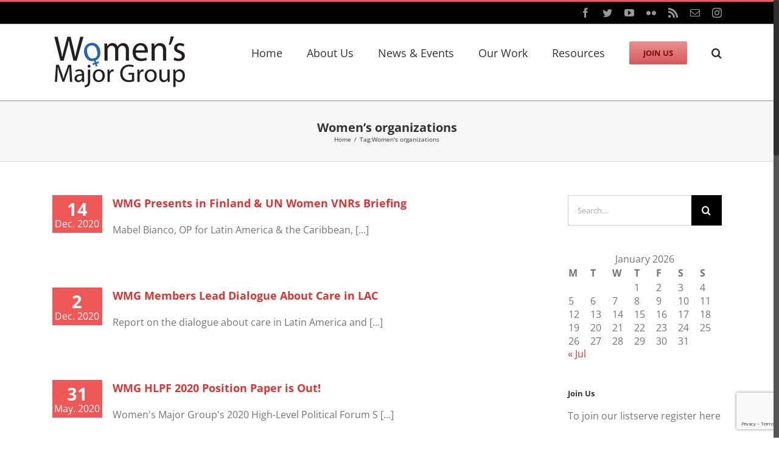

--- FILE ---
content_type: text/html; charset=utf-8
request_url: https://www.google.com/recaptcha/api2/anchor?ar=1&k=6LfGHJIUAAAAAI-9FULcpstxOlAHav11qsIelIFj&co=aHR0cHM6Ly93b21lbnNtYWpvcmdyb3VwLm9yZzo0NDM.&hl=en&v=PoyoqOPhxBO7pBk68S4YbpHZ&size=invisible&anchor-ms=20000&execute-ms=30000&cb=wecu0abj1g38
body_size: 48823
content:
<!DOCTYPE HTML><html dir="ltr" lang="en"><head><meta http-equiv="Content-Type" content="text/html; charset=UTF-8">
<meta http-equiv="X-UA-Compatible" content="IE=edge">
<title>reCAPTCHA</title>
<style type="text/css">
/* cyrillic-ext */
@font-face {
  font-family: 'Roboto';
  font-style: normal;
  font-weight: 400;
  font-stretch: 100%;
  src: url(//fonts.gstatic.com/s/roboto/v48/KFO7CnqEu92Fr1ME7kSn66aGLdTylUAMa3GUBHMdazTgWw.woff2) format('woff2');
  unicode-range: U+0460-052F, U+1C80-1C8A, U+20B4, U+2DE0-2DFF, U+A640-A69F, U+FE2E-FE2F;
}
/* cyrillic */
@font-face {
  font-family: 'Roboto';
  font-style: normal;
  font-weight: 400;
  font-stretch: 100%;
  src: url(//fonts.gstatic.com/s/roboto/v48/KFO7CnqEu92Fr1ME7kSn66aGLdTylUAMa3iUBHMdazTgWw.woff2) format('woff2');
  unicode-range: U+0301, U+0400-045F, U+0490-0491, U+04B0-04B1, U+2116;
}
/* greek-ext */
@font-face {
  font-family: 'Roboto';
  font-style: normal;
  font-weight: 400;
  font-stretch: 100%;
  src: url(//fonts.gstatic.com/s/roboto/v48/KFO7CnqEu92Fr1ME7kSn66aGLdTylUAMa3CUBHMdazTgWw.woff2) format('woff2');
  unicode-range: U+1F00-1FFF;
}
/* greek */
@font-face {
  font-family: 'Roboto';
  font-style: normal;
  font-weight: 400;
  font-stretch: 100%;
  src: url(//fonts.gstatic.com/s/roboto/v48/KFO7CnqEu92Fr1ME7kSn66aGLdTylUAMa3-UBHMdazTgWw.woff2) format('woff2');
  unicode-range: U+0370-0377, U+037A-037F, U+0384-038A, U+038C, U+038E-03A1, U+03A3-03FF;
}
/* math */
@font-face {
  font-family: 'Roboto';
  font-style: normal;
  font-weight: 400;
  font-stretch: 100%;
  src: url(//fonts.gstatic.com/s/roboto/v48/KFO7CnqEu92Fr1ME7kSn66aGLdTylUAMawCUBHMdazTgWw.woff2) format('woff2');
  unicode-range: U+0302-0303, U+0305, U+0307-0308, U+0310, U+0312, U+0315, U+031A, U+0326-0327, U+032C, U+032F-0330, U+0332-0333, U+0338, U+033A, U+0346, U+034D, U+0391-03A1, U+03A3-03A9, U+03B1-03C9, U+03D1, U+03D5-03D6, U+03F0-03F1, U+03F4-03F5, U+2016-2017, U+2034-2038, U+203C, U+2040, U+2043, U+2047, U+2050, U+2057, U+205F, U+2070-2071, U+2074-208E, U+2090-209C, U+20D0-20DC, U+20E1, U+20E5-20EF, U+2100-2112, U+2114-2115, U+2117-2121, U+2123-214F, U+2190, U+2192, U+2194-21AE, U+21B0-21E5, U+21F1-21F2, U+21F4-2211, U+2213-2214, U+2216-22FF, U+2308-230B, U+2310, U+2319, U+231C-2321, U+2336-237A, U+237C, U+2395, U+239B-23B7, U+23D0, U+23DC-23E1, U+2474-2475, U+25AF, U+25B3, U+25B7, U+25BD, U+25C1, U+25CA, U+25CC, U+25FB, U+266D-266F, U+27C0-27FF, U+2900-2AFF, U+2B0E-2B11, U+2B30-2B4C, U+2BFE, U+3030, U+FF5B, U+FF5D, U+1D400-1D7FF, U+1EE00-1EEFF;
}
/* symbols */
@font-face {
  font-family: 'Roboto';
  font-style: normal;
  font-weight: 400;
  font-stretch: 100%;
  src: url(//fonts.gstatic.com/s/roboto/v48/KFO7CnqEu92Fr1ME7kSn66aGLdTylUAMaxKUBHMdazTgWw.woff2) format('woff2');
  unicode-range: U+0001-000C, U+000E-001F, U+007F-009F, U+20DD-20E0, U+20E2-20E4, U+2150-218F, U+2190, U+2192, U+2194-2199, U+21AF, U+21E6-21F0, U+21F3, U+2218-2219, U+2299, U+22C4-22C6, U+2300-243F, U+2440-244A, U+2460-24FF, U+25A0-27BF, U+2800-28FF, U+2921-2922, U+2981, U+29BF, U+29EB, U+2B00-2BFF, U+4DC0-4DFF, U+FFF9-FFFB, U+10140-1018E, U+10190-1019C, U+101A0, U+101D0-101FD, U+102E0-102FB, U+10E60-10E7E, U+1D2C0-1D2D3, U+1D2E0-1D37F, U+1F000-1F0FF, U+1F100-1F1AD, U+1F1E6-1F1FF, U+1F30D-1F30F, U+1F315, U+1F31C, U+1F31E, U+1F320-1F32C, U+1F336, U+1F378, U+1F37D, U+1F382, U+1F393-1F39F, U+1F3A7-1F3A8, U+1F3AC-1F3AF, U+1F3C2, U+1F3C4-1F3C6, U+1F3CA-1F3CE, U+1F3D4-1F3E0, U+1F3ED, U+1F3F1-1F3F3, U+1F3F5-1F3F7, U+1F408, U+1F415, U+1F41F, U+1F426, U+1F43F, U+1F441-1F442, U+1F444, U+1F446-1F449, U+1F44C-1F44E, U+1F453, U+1F46A, U+1F47D, U+1F4A3, U+1F4B0, U+1F4B3, U+1F4B9, U+1F4BB, U+1F4BF, U+1F4C8-1F4CB, U+1F4D6, U+1F4DA, U+1F4DF, U+1F4E3-1F4E6, U+1F4EA-1F4ED, U+1F4F7, U+1F4F9-1F4FB, U+1F4FD-1F4FE, U+1F503, U+1F507-1F50B, U+1F50D, U+1F512-1F513, U+1F53E-1F54A, U+1F54F-1F5FA, U+1F610, U+1F650-1F67F, U+1F687, U+1F68D, U+1F691, U+1F694, U+1F698, U+1F6AD, U+1F6B2, U+1F6B9-1F6BA, U+1F6BC, U+1F6C6-1F6CF, U+1F6D3-1F6D7, U+1F6E0-1F6EA, U+1F6F0-1F6F3, U+1F6F7-1F6FC, U+1F700-1F7FF, U+1F800-1F80B, U+1F810-1F847, U+1F850-1F859, U+1F860-1F887, U+1F890-1F8AD, U+1F8B0-1F8BB, U+1F8C0-1F8C1, U+1F900-1F90B, U+1F93B, U+1F946, U+1F984, U+1F996, U+1F9E9, U+1FA00-1FA6F, U+1FA70-1FA7C, U+1FA80-1FA89, U+1FA8F-1FAC6, U+1FACE-1FADC, U+1FADF-1FAE9, U+1FAF0-1FAF8, U+1FB00-1FBFF;
}
/* vietnamese */
@font-face {
  font-family: 'Roboto';
  font-style: normal;
  font-weight: 400;
  font-stretch: 100%;
  src: url(//fonts.gstatic.com/s/roboto/v48/KFO7CnqEu92Fr1ME7kSn66aGLdTylUAMa3OUBHMdazTgWw.woff2) format('woff2');
  unicode-range: U+0102-0103, U+0110-0111, U+0128-0129, U+0168-0169, U+01A0-01A1, U+01AF-01B0, U+0300-0301, U+0303-0304, U+0308-0309, U+0323, U+0329, U+1EA0-1EF9, U+20AB;
}
/* latin-ext */
@font-face {
  font-family: 'Roboto';
  font-style: normal;
  font-weight: 400;
  font-stretch: 100%;
  src: url(//fonts.gstatic.com/s/roboto/v48/KFO7CnqEu92Fr1ME7kSn66aGLdTylUAMa3KUBHMdazTgWw.woff2) format('woff2');
  unicode-range: U+0100-02BA, U+02BD-02C5, U+02C7-02CC, U+02CE-02D7, U+02DD-02FF, U+0304, U+0308, U+0329, U+1D00-1DBF, U+1E00-1E9F, U+1EF2-1EFF, U+2020, U+20A0-20AB, U+20AD-20C0, U+2113, U+2C60-2C7F, U+A720-A7FF;
}
/* latin */
@font-face {
  font-family: 'Roboto';
  font-style: normal;
  font-weight: 400;
  font-stretch: 100%;
  src: url(//fonts.gstatic.com/s/roboto/v48/KFO7CnqEu92Fr1ME7kSn66aGLdTylUAMa3yUBHMdazQ.woff2) format('woff2');
  unicode-range: U+0000-00FF, U+0131, U+0152-0153, U+02BB-02BC, U+02C6, U+02DA, U+02DC, U+0304, U+0308, U+0329, U+2000-206F, U+20AC, U+2122, U+2191, U+2193, U+2212, U+2215, U+FEFF, U+FFFD;
}
/* cyrillic-ext */
@font-face {
  font-family: 'Roboto';
  font-style: normal;
  font-weight: 500;
  font-stretch: 100%;
  src: url(//fonts.gstatic.com/s/roboto/v48/KFO7CnqEu92Fr1ME7kSn66aGLdTylUAMa3GUBHMdazTgWw.woff2) format('woff2');
  unicode-range: U+0460-052F, U+1C80-1C8A, U+20B4, U+2DE0-2DFF, U+A640-A69F, U+FE2E-FE2F;
}
/* cyrillic */
@font-face {
  font-family: 'Roboto';
  font-style: normal;
  font-weight: 500;
  font-stretch: 100%;
  src: url(//fonts.gstatic.com/s/roboto/v48/KFO7CnqEu92Fr1ME7kSn66aGLdTylUAMa3iUBHMdazTgWw.woff2) format('woff2');
  unicode-range: U+0301, U+0400-045F, U+0490-0491, U+04B0-04B1, U+2116;
}
/* greek-ext */
@font-face {
  font-family: 'Roboto';
  font-style: normal;
  font-weight: 500;
  font-stretch: 100%;
  src: url(//fonts.gstatic.com/s/roboto/v48/KFO7CnqEu92Fr1ME7kSn66aGLdTylUAMa3CUBHMdazTgWw.woff2) format('woff2');
  unicode-range: U+1F00-1FFF;
}
/* greek */
@font-face {
  font-family: 'Roboto';
  font-style: normal;
  font-weight: 500;
  font-stretch: 100%;
  src: url(//fonts.gstatic.com/s/roboto/v48/KFO7CnqEu92Fr1ME7kSn66aGLdTylUAMa3-UBHMdazTgWw.woff2) format('woff2');
  unicode-range: U+0370-0377, U+037A-037F, U+0384-038A, U+038C, U+038E-03A1, U+03A3-03FF;
}
/* math */
@font-face {
  font-family: 'Roboto';
  font-style: normal;
  font-weight: 500;
  font-stretch: 100%;
  src: url(//fonts.gstatic.com/s/roboto/v48/KFO7CnqEu92Fr1ME7kSn66aGLdTylUAMawCUBHMdazTgWw.woff2) format('woff2');
  unicode-range: U+0302-0303, U+0305, U+0307-0308, U+0310, U+0312, U+0315, U+031A, U+0326-0327, U+032C, U+032F-0330, U+0332-0333, U+0338, U+033A, U+0346, U+034D, U+0391-03A1, U+03A3-03A9, U+03B1-03C9, U+03D1, U+03D5-03D6, U+03F0-03F1, U+03F4-03F5, U+2016-2017, U+2034-2038, U+203C, U+2040, U+2043, U+2047, U+2050, U+2057, U+205F, U+2070-2071, U+2074-208E, U+2090-209C, U+20D0-20DC, U+20E1, U+20E5-20EF, U+2100-2112, U+2114-2115, U+2117-2121, U+2123-214F, U+2190, U+2192, U+2194-21AE, U+21B0-21E5, U+21F1-21F2, U+21F4-2211, U+2213-2214, U+2216-22FF, U+2308-230B, U+2310, U+2319, U+231C-2321, U+2336-237A, U+237C, U+2395, U+239B-23B7, U+23D0, U+23DC-23E1, U+2474-2475, U+25AF, U+25B3, U+25B7, U+25BD, U+25C1, U+25CA, U+25CC, U+25FB, U+266D-266F, U+27C0-27FF, U+2900-2AFF, U+2B0E-2B11, U+2B30-2B4C, U+2BFE, U+3030, U+FF5B, U+FF5D, U+1D400-1D7FF, U+1EE00-1EEFF;
}
/* symbols */
@font-face {
  font-family: 'Roboto';
  font-style: normal;
  font-weight: 500;
  font-stretch: 100%;
  src: url(//fonts.gstatic.com/s/roboto/v48/KFO7CnqEu92Fr1ME7kSn66aGLdTylUAMaxKUBHMdazTgWw.woff2) format('woff2');
  unicode-range: U+0001-000C, U+000E-001F, U+007F-009F, U+20DD-20E0, U+20E2-20E4, U+2150-218F, U+2190, U+2192, U+2194-2199, U+21AF, U+21E6-21F0, U+21F3, U+2218-2219, U+2299, U+22C4-22C6, U+2300-243F, U+2440-244A, U+2460-24FF, U+25A0-27BF, U+2800-28FF, U+2921-2922, U+2981, U+29BF, U+29EB, U+2B00-2BFF, U+4DC0-4DFF, U+FFF9-FFFB, U+10140-1018E, U+10190-1019C, U+101A0, U+101D0-101FD, U+102E0-102FB, U+10E60-10E7E, U+1D2C0-1D2D3, U+1D2E0-1D37F, U+1F000-1F0FF, U+1F100-1F1AD, U+1F1E6-1F1FF, U+1F30D-1F30F, U+1F315, U+1F31C, U+1F31E, U+1F320-1F32C, U+1F336, U+1F378, U+1F37D, U+1F382, U+1F393-1F39F, U+1F3A7-1F3A8, U+1F3AC-1F3AF, U+1F3C2, U+1F3C4-1F3C6, U+1F3CA-1F3CE, U+1F3D4-1F3E0, U+1F3ED, U+1F3F1-1F3F3, U+1F3F5-1F3F7, U+1F408, U+1F415, U+1F41F, U+1F426, U+1F43F, U+1F441-1F442, U+1F444, U+1F446-1F449, U+1F44C-1F44E, U+1F453, U+1F46A, U+1F47D, U+1F4A3, U+1F4B0, U+1F4B3, U+1F4B9, U+1F4BB, U+1F4BF, U+1F4C8-1F4CB, U+1F4D6, U+1F4DA, U+1F4DF, U+1F4E3-1F4E6, U+1F4EA-1F4ED, U+1F4F7, U+1F4F9-1F4FB, U+1F4FD-1F4FE, U+1F503, U+1F507-1F50B, U+1F50D, U+1F512-1F513, U+1F53E-1F54A, U+1F54F-1F5FA, U+1F610, U+1F650-1F67F, U+1F687, U+1F68D, U+1F691, U+1F694, U+1F698, U+1F6AD, U+1F6B2, U+1F6B9-1F6BA, U+1F6BC, U+1F6C6-1F6CF, U+1F6D3-1F6D7, U+1F6E0-1F6EA, U+1F6F0-1F6F3, U+1F6F7-1F6FC, U+1F700-1F7FF, U+1F800-1F80B, U+1F810-1F847, U+1F850-1F859, U+1F860-1F887, U+1F890-1F8AD, U+1F8B0-1F8BB, U+1F8C0-1F8C1, U+1F900-1F90B, U+1F93B, U+1F946, U+1F984, U+1F996, U+1F9E9, U+1FA00-1FA6F, U+1FA70-1FA7C, U+1FA80-1FA89, U+1FA8F-1FAC6, U+1FACE-1FADC, U+1FADF-1FAE9, U+1FAF0-1FAF8, U+1FB00-1FBFF;
}
/* vietnamese */
@font-face {
  font-family: 'Roboto';
  font-style: normal;
  font-weight: 500;
  font-stretch: 100%;
  src: url(//fonts.gstatic.com/s/roboto/v48/KFO7CnqEu92Fr1ME7kSn66aGLdTylUAMa3OUBHMdazTgWw.woff2) format('woff2');
  unicode-range: U+0102-0103, U+0110-0111, U+0128-0129, U+0168-0169, U+01A0-01A1, U+01AF-01B0, U+0300-0301, U+0303-0304, U+0308-0309, U+0323, U+0329, U+1EA0-1EF9, U+20AB;
}
/* latin-ext */
@font-face {
  font-family: 'Roboto';
  font-style: normal;
  font-weight: 500;
  font-stretch: 100%;
  src: url(//fonts.gstatic.com/s/roboto/v48/KFO7CnqEu92Fr1ME7kSn66aGLdTylUAMa3KUBHMdazTgWw.woff2) format('woff2');
  unicode-range: U+0100-02BA, U+02BD-02C5, U+02C7-02CC, U+02CE-02D7, U+02DD-02FF, U+0304, U+0308, U+0329, U+1D00-1DBF, U+1E00-1E9F, U+1EF2-1EFF, U+2020, U+20A0-20AB, U+20AD-20C0, U+2113, U+2C60-2C7F, U+A720-A7FF;
}
/* latin */
@font-face {
  font-family: 'Roboto';
  font-style: normal;
  font-weight: 500;
  font-stretch: 100%;
  src: url(//fonts.gstatic.com/s/roboto/v48/KFO7CnqEu92Fr1ME7kSn66aGLdTylUAMa3yUBHMdazQ.woff2) format('woff2');
  unicode-range: U+0000-00FF, U+0131, U+0152-0153, U+02BB-02BC, U+02C6, U+02DA, U+02DC, U+0304, U+0308, U+0329, U+2000-206F, U+20AC, U+2122, U+2191, U+2193, U+2212, U+2215, U+FEFF, U+FFFD;
}
/* cyrillic-ext */
@font-face {
  font-family: 'Roboto';
  font-style: normal;
  font-weight: 900;
  font-stretch: 100%;
  src: url(//fonts.gstatic.com/s/roboto/v48/KFO7CnqEu92Fr1ME7kSn66aGLdTylUAMa3GUBHMdazTgWw.woff2) format('woff2');
  unicode-range: U+0460-052F, U+1C80-1C8A, U+20B4, U+2DE0-2DFF, U+A640-A69F, U+FE2E-FE2F;
}
/* cyrillic */
@font-face {
  font-family: 'Roboto';
  font-style: normal;
  font-weight: 900;
  font-stretch: 100%;
  src: url(//fonts.gstatic.com/s/roboto/v48/KFO7CnqEu92Fr1ME7kSn66aGLdTylUAMa3iUBHMdazTgWw.woff2) format('woff2');
  unicode-range: U+0301, U+0400-045F, U+0490-0491, U+04B0-04B1, U+2116;
}
/* greek-ext */
@font-face {
  font-family: 'Roboto';
  font-style: normal;
  font-weight: 900;
  font-stretch: 100%;
  src: url(//fonts.gstatic.com/s/roboto/v48/KFO7CnqEu92Fr1ME7kSn66aGLdTylUAMa3CUBHMdazTgWw.woff2) format('woff2');
  unicode-range: U+1F00-1FFF;
}
/* greek */
@font-face {
  font-family: 'Roboto';
  font-style: normal;
  font-weight: 900;
  font-stretch: 100%;
  src: url(//fonts.gstatic.com/s/roboto/v48/KFO7CnqEu92Fr1ME7kSn66aGLdTylUAMa3-UBHMdazTgWw.woff2) format('woff2');
  unicode-range: U+0370-0377, U+037A-037F, U+0384-038A, U+038C, U+038E-03A1, U+03A3-03FF;
}
/* math */
@font-face {
  font-family: 'Roboto';
  font-style: normal;
  font-weight: 900;
  font-stretch: 100%;
  src: url(//fonts.gstatic.com/s/roboto/v48/KFO7CnqEu92Fr1ME7kSn66aGLdTylUAMawCUBHMdazTgWw.woff2) format('woff2');
  unicode-range: U+0302-0303, U+0305, U+0307-0308, U+0310, U+0312, U+0315, U+031A, U+0326-0327, U+032C, U+032F-0330, U+0332-0333, U+0338, U+033A, U+0346, U+034D, U+0391-03A1, U+03A3-03A9, U+03B1-03C9, U+03D1, U+03D5-03D6, U+03F0-03F1, U+03F4-03F5, U+2016-2017, U+2034-2038, U+203C, U+2040, U+2043, U+2047, U+2050, U+2057, U+205F, U+2070-2071, U+2074-208E, U+2090-209C, U+20D0-20DC, U+20E1, U+20E5-20EF, U+2100-2112, U+2114-2115, U+2117-2121, U+2123-214F, U+2190, U+2192, U+2194-21AE, U+21B0-21E5, U+21F1-21F2, U+21F4-2211, U+2213-2214, U+2216-22FF, U+2308-230B, U+2310, U+2319, U+231C-2321, U+2336-237A, U+237C, U+2395, U+239B-23B7, U+23D0, U+23DC-23E1, U+2474-2475, U+25AF, U+25B3, U+25B7, U+25BD, U+25C1, U+25CA, U+25CC, U+25FB, U+266D-266F, U+27C0-27FF, U+2900-2AFF, U+2B0E-2B11, U+2B30-2B4C, U+2BFE, U+3030, U+FF5B, U+FF5D, U+1D400-1D7FF, U+1EE00-1EEFF;
}
/* symbols */
@font-face {
  font-family: 'Roboto';
  font-style: normal;
  font-weight: 900;
  font-stretch: 100%;
  src: url(//fonts.gstatic.com/s/roboto/v48/KFO7CnqEu92Fr1ME7kSn66aGLdTylUAMaxKUBHMdazTgWw.woff2) format('woff2');
  unicode-range: U+0001-000C, U+000E-001F, U+007F-009F, U+20DD-20E0, U+20E2-20E4, U+2150-218F, U+2190, U+2192, U+2194-2199, U+21AF, U+21E6-21F0, U+21F3, U+2218-2219, U+2299, U+22C4-22C6, U+2300-243F, U+2440-244A, U+2460-24FF, U+25A0-27BF, U+2800-28FF, U+2921-2922, U+2981, U+29BF, U+29EB, U+2B00-2BFF, U+4DC0-4DFF, U+FFF9-FFFB, U+10140-1018E, U+10190-1019C, U+101A0, U+101D0-101FD, U+102E0-102FB, U+10E60-10E7E, U+1D2C0-1D2D3, U+1D2E0-1D37F, U+1F000-1F0FF, U+1F100-1F1AD, U+1F1E6-1F1FF, U+1F30D-1F30F, U+1F315, U+1F31C, U+1F31E, U+1F320-1F32C, U+1F336, U+1F378, U+1F37D, U+1F382, U+1F393-1F39F, U+1F3A7-1F3A8, U+1F3AC-1F3AF, U+1F3C2, U+1F3C4-1F3C6, U+1F3CA-1F3CE, U+1F3D4-1F3E0, U+1F3ED, U+1F3F1-1F3F3, U+1F3F5-1F3F7, U+1F408, U+1F415, U+1F41F, U+1F426, U+1F43F, U+1F441-1F442, U+1F444, U+1F446-1F449, U+1F44C-1F44E, U+1F453, U+1F46A, U+1F47D, U+1F4A3, U+1F4B0, U+1F4B3, U+1F4B9, U+1F4BB, U+1F4BF, U+1F4C8-1F4CB, U+1F4D6, U+1F4DA, U+1F4DF, U+1F4E3-1F4E6, U+1F4EA-1F4ED, U+1F4F7, U+1F4F9-1F4FB, U+1F4FD-1F4FE, U+1F503, U+1F507-1F50B, U+1F50D, U+1F512-1F513, U+1F53E-1F54A, U+1F54F-1F5FA, U+1F610, U+1F650-1F67F, U+1F687, U+1F68D, U+1F691, U+1F694, U+1F698, U+1F6AD, U+1F6B2, U+1F6B9-1F6BA, U+1F6BC, U+1F6C6-1F6CF, U+1F6D3-1F6D7, U+1F6E0-1F6EA, U+1F6F0-1F6F3, U+1F6F7-1F6FC, U+1F700-1F7FF, U+1F800-1F80B, U+1F810-1F847, U+1F850-1F859, U+1F860-1F887, U+1F890-1F8AD, U+1F8B0-1F8BB, U+1F8C0-1F8C1, U+1F900-1F90B, U+1F93B, U+1F946, U+1F984, U+1F996, U+1F9E9, U+1FA00-1FA6F, U+1FA70-1FA7C, U+1FA80-1FA89, U+1FA8F-1FAC6, U+1FACE-1FADC, U+1FADF-1FAE9, U+1FAF0-1FAF8, U+1FB00-1FBFF;
}
/* vietnamese */
@font-face {
  font-family: 'Roboto';
  font-style: normal;
  font-weight: 900;
  font-stretch: 100%;
  src: url(//fonts.gstatic.com/s/roboto/v48/KFO7CnqEu92Fr1ME7kSn66aGLdTylUAMa3OUBHMdazTgWw.woff2) format('woff2');
  unicode-range: U+0102-0103, U+0110-0111, U+0128-0129, U+0168-0169, U+01A0-01A1, U+01AF-01B0, U+0300-0301, U+0303-0304, U+0308-0309, U+0323, U+0329, U+1EA0-1EF9, U+20AB;
}
/* latin-ext */
@font-face {
  font-family: 'Roboto';
  font-style: normal;
  font-weight: 900;
  font-stretch: 100%;
  src: url(//fonts.gstatic.com/s/roboto/v48/KFO7CnqEu92Fr1ME7kSn66aGLdTylUAMa3KUBHMdazTgWw.woff2) format('woff2');
  unicode-range: U+0100-02BA, U+02BD-02C5, U+02C7-02CC, U+02CE-02D7, U+02DD-02FF, U+0304, U+0308, U+0329, U+1D00-1DBF, U+1E00-1E9F, U+1EF2-1EFF, U+2020, U+20A0-20AB, U+20AD-20C0, U+2113, U+2C60-2C7F, U+A720-A7FF;
}
/* latin */
@font-face {
  font-family: 'Roboto';
  font-style: normal;
  font-weight: 900;
  font-stretch: 100%;
  src: url(//fonts.gstatic.com/s/roboto/v48/KFO7CnqEu92Fr1ME7kSn66aGLdTylUAMa3yUBHMdazQ.woff2) format('woff2');
  unicode-range: U+0000-00FF, U+0131, U+0152-0153, U+02BB-02BC, U+02C6, U+02DA, U+02DC, U+0304, U+0308, U+0329, U+2000-206F, U+20AC, U+2122, U+2191, U+2193, U+2212, U+2215, U+FEFF, U+FFFD;
}

</style>
<link rel="stylesheet" type="text/css" href="https://www.gstatic.com/recaptcha/releases/PoyoqOPhxBO7pBk68S4YbpHZ/styles__ltr.css">
<script nonce="2JPkOd-L7Q43YFKc7tcWZg" type="text/javascript">window['__recaptcha_api'] = 'https://www.google.com/recaptcha/api2/';</script>
<script type="text/javascript" src="https://www.gstatic.com/recaptcha/releases/PoyoqOPhxBO7pBk68S4YbpHZ/recaptcha__en.js" nonce="2JPkOd-L7Q43YFKc7tcWZg">
      
    </script></head>
<body><div id="rc-anchor-alert" class="rc-anchor-alert"></div>
<input type="hidden" id="recaptcha-token" value="[base64]">
<script type="text/javascript" nonce="2JPkOd-L7Q43YFKc7tcWZg">
      recaptcha.anchor.Main.init("[\x22ainput\x22,[\x22bgdata\x22,\x22\x22,\[base64]/[base64]/[base64]/[base64]/[base64]/[base64]/[base64]/[base64]/[base64]/[base64]\\u003d\x22,\[base64]\\u003d\x22,\x22w43Cky5PwoHDqSfCmMKqasKQw5vClAtcw45aHMOYw4V2KVXCqUd9c8OGwp7DnMOMw5zCkzhqwqg2HzXDqQXCnnTDlsOxWBs9w7PDuMOkw6/DmsKbwovCgcOmOwzCrMKAw5/DqnYxwqvClXHDnMOGZcKXwoPCjMK0dw/DsV3CqcK0DsKowqzCqU5mw7LCnsOCw717C8KzAU/[base64]/DiWIOR8KrawnCusO3JE5yOFfDt8OawprCqRQEb8OOw6TCpwZQFVnDhhjDlX8pwqt3IsKvw63Cm8KbJAsWw4LCiBzCkBNZwoE/w5LCjUwObhUMwqLCkMKPAMKcAh7CjUrDnsKpwqbDqG52ScKgZUvDphrCucOIwrZ+SD3CmcKHYz8WHwTDocOQwpxnw7zDmMO9w6TCg8Oxwr3CqhTCi1k9OWlVw77Cr8OvFT3DjcOAwpVtwrnDvsObwoDCqsOGw6jCs8OKwpHCu8KBGsOCc8K7wp/Cu2d0w7/CsjU+Q8O5Fg0eKcOkw493wq5Uw4fDnsOJLUpHwqEyZsOkwohCw7TCiWnCnXLCj0MgwonCukFpw4luD1fCvW7Du8OjMcO7QS4hX8KBe8O/EV3Dth/ChcKzZhrDkcOvwrjCrR4ZQMOuY8Otw7AjR8OUw6/CpCILw57ClsOnBCPDvSnCucKTw4XDowDDlkUtfcKKOBjDjWDCusOvw6EabcKgbQU2ZcKPw7PClyDDucKCCMO/w4PDrcKPwrwdQj/CoXjDoS4Sw6BFwr7DhcKgw73CtcKTw4bDuAhOUsKqd0IqcErDnHo4wpXDg2/CsELCicO+wrRiw7QWLMKWX8OEXMKsw453XB7DmsK6w5Vbd8OuRxDCi8KcwrrDsMOnVw7Cth4AcMKrw5rCs0PCr1XCriXCosKyH8O+w5tFHMOAeAUKLsOHw7jDp8KYwpZSRWHDlMOnw7PCo27DvA3DkFcAE8OgRcOTwrTCpsOGwpbDnDPDuMK/VcK6AHzDgcKEwoVve3zDkCDDgsKNbgZ2w55dw4BHw5NAw4jCq8OqcMOJw4fDosO9ZCgpwq8Bw4UFY8OoB29rwqh8wqPCtcO1fhhWEMOnwq3Cp8Ogwq7Cnh4HFsOaBcKKdR8xdHXCmFgpw7PDtcO/wpnCqMKCw4LDo8K0wqU7wq7Dhgoiwp4iCRZtfcK/w4XDkSLCmAjClRV/w6DCscOBEUjChA57e23CtlHCt3M6wplgw6TDk8KVw43DvGnDhMKOw7jCjsOuw5d3J8OiDcOCKiN+EFYaScKYw4tgwpBDwr4Sw6wVw5V5w7wSw7PDjsOSPS9WwpFkcxjDtsKqM8KSw7nCicKWIcOrLX/CmxTCpMKBajvCtsK7wr/CncODTsOjX8OfB8KyFDLDoMKaZz8Rwol1G8Oww6Q6wpTDv8KzPD1gwqEfW8KvasK/OQDDo1bDucKhP8OQe8OKV8OEX2dkw7cAwr0Nw5pGcsKSw7/CnHjDmMOuw4PCisKmw57CvcK6w4fCjsOhw4nDhBtHQXZVQMKYwrw/[base64]/DssKQwrrCtSHDn0rCuGZJBn7DpyvChAzCqsOQLsKudxYrEU7CscO+H1jDhMOCw7nDucOVDQwFwrvCmhHDicK/w5hbw7EcM8K8CcKQRcKyGgfDvh3CrMKoI3Y8w59BwpNCwq3DunkSSHIcA8Oew65bOwfCucK8AMKQFcKzw5RFwrzCrQ/DmWLCoTXCg8K4Z8KFWnx9BSJcJcKeFMKgPsO9IVkiw4/CtC3DmsOdXMKtwr3CqsOrwrhEb8K4wp/ClzXCpMKDwoHCjgh5wrdyw7DDpMKdw5jCkn7Dvyd7w6jCv8KZwoFfwpfDgW4Ywr7Cky8aPMOjb8Ohw6dxwqpzwo/[base64]/[base64]/Coj3CnEcfcMKLcRUEw77CtyVCYMOWwrbCr3zDmx8+woZcwpgQV2TCuUjDim/DriXDhHTDtxPCksO3woIVw6B2w4jCrEhgwpt1wpDCmFrDtMK8w77DlsOLYMOawp5PIzdLwpnCp8Ozw54xw7/CksKfMzvDiDbDgXDCiMODUcOLw6ZRw5Zrwq9Rwp0Fw5wew4HDucKsU8O5wrXDncK2a8KNR8KDG8KaDcKow57Crygfw4E+woB/w5DDp1LDmmnCtCHDrW/DmiDChBEFfx0MwpvCpE3DlcKKEDwyPxvDo8KIejnDjRnDlRfCp8K7w6LDtsK1NnnClxoowqVhw7NDwrU9wqRzS8OSPEtIKGrCiMKcw6pBw6AkIsOzwopqwqXCsV/Cv8KFT8Ktw5/[base64]/CrMOiwqFHBRbDpWJDwqIFw4swL0PDqcOuw7VQLCbChsO7Ew3DgH1LwrbCumfDtGzDuAp7w73DuTbCuABAAHpPw4PCsCHCsMK/XCFDdsODL3LCh8OHwrbDoxjCq8O1REdOwrF7woFRCw3Dui/DncOSw6QOw4DCsTvDky1SwrvCgSdAG2Y+wqQswprDssK1w58pw4YdV8OTdCIuIgp7TXfCssOzwqQRwoIjw6vDmcOyFcK5cMKMIn7CpW7DiMK/aR57NU1Tw7Z+QHnDmMKqeMKowrHDhXfCkcOBwrfDnsKVwpjCsX/DmsO2QArCmsKzwrjDo8KWw4zDi8ONGTLChnDDqsOKw6bCkMOPHMK/w5/[base64]/[base64]/wrHDoCXDvMO5CWnDvTJZF2cLwqHCpy8Hwqg7QFHCmsORwqXCgCjCmS/[base64]/[base64]/[base64]/DmjEDwpk+w6Z8wofCkX7DgsOgeSzDhXTDo8KywpfDqBvDgGfCiMOzw6VuLA7CqEMjwq58w51Rw7dnIMO/IQJew7/CrcKCw43CvCbCkCTCoWbCl0LCoQFje8O1HlViCsKGwobDpTY/w4vCggLDtsKxBMKQA3bDlcK+w43CuQXDtQsAwozClBw/YEhSwqdZEsO9KMKPw6jCg2bComvCrMKLRcK/FidSZTQzw4nDlcK1w6zCh0NgSSzDmAQAJsKfczlbUh3Dr2TDgjsAwooHwoprSMKpwqNNw6UawqkkUMOLSEsrR1bCuQzCrS5tQhE5QzDDjsKYw7MVw6LDp8OAwohwwoTCksK5HxlewoDDoAnDr1huasObWsK5wp/[base64]/DrsKkTBhtw6LCi8O1wofCjmXDpwpbwqkvFcOhbMOZwqTCkcKZw6fCi1vCpcOmTMK+I8KqwoDDhzhhNBwoBsOTL8ObGMO0wqnDn8OKwpQjwr1lw4vCllQZwr/CpBjCl2fClRnCm2spw6DCkcKcLsOHw5tBSEQ8wr3CscKnK0PCoTN4wrMaw7hkE8KfelQLTMKsFlzDiR4lw64NworDlcOKfcKdGMOpwqRyw7PCl8K4YMO3c8KtTsKXDUo8woXCusKCKgPCmm/Dv8Khe08aMhoaGyfCqMO9OMOjw7MJFMO9w6peHWDCkjPCrHzCr03Cs8KocArDssOjOcKvwrx5HsKofRXCrsKUaycHRMO/[base64]/NsK7wrfCsQXCsTTDuyoAccKowr9VKjPCssO0wrTChQ7CucO6w5XDsWl+HwDDtjDDh8OtwptTw5DCs1txwqjDuG0Dw5vDo2QdK8K8a8KKPcKEwrhbw6jDssO7b2PCmRvDtm3CinzDsh/DqUDCoVTDr8KjOMORCMKGEsOdagPCqm9lwpXCnXJ0CX8DaiDCkX7CjBPCscOMQmIow6d0wpoBw4rDgcOiXV1Sw5DCv8KnwpjClcOPw67DoMODQU/[base64]/Dn0TCn8ONw44Rf8OoH8KIwr3Csm3DrsO8w5pWwpsbXMO4w6RCEMOLw4vCusKlwpbCmUTDgMK5wpdLwq5CwrBhY8Oww7F1wqzCjAd5HVnDjsO1w7AZTjk1w7DDph3CusKgwoMrw6PDiQPDmwFkekXDgHXDuWMzbF/DkynCssKUwqrCmcKHw4UxQsO4c8K9w4vDnwTCtE/Coj3DggLDqlXCnsOfw5tbwqhDw6spYAnDiMOgw4PDvsK4w4fDumDDn8K/w5JOfwY6wp07w6sxUSXCrsOiw7U2w4dCMjDDhcO1ZcKhSkw/wrB5HGHCuMK/wqnDjsOAbHXCshvChMOSesKhB8KXw5fCnMKxNUIdw6DCpMOIFcKNHB3DmVbCh8Oiw7MJCk3Djj7CrcOuw53Dt2EJVcOgw4Qvw4wtwqgtaixDOU45w4/[base64]/[base64]/Ct0TCt1zCqsKqXcOsw5TChMOJe8ObcUjCosOVwrk/w4AVfsO3wq/[base64]/CohAPaMORwpvDlMOmw4wnQsOAOcOfXsKHw6fCoDZ3LsOHw43DtVjDgMOvdicrwoDDqBU1QsOvfEbCgcOnw4shwoRqwprDhkBXw4XDl8OSw5DDl0BXwpfDqMO/[base64]/w7kKLkd+w6pBM8KQVijCrldSwoktYMO7C8KswrQ4w7nDo8OeQMOYF8OdO1U8w5PDssKjQAZNGcKYw7JqwoPDp3PCtnvDuMOBw5M2UEQGPFxqwqpIwox7w7Nzw7YPA2VWYk/CrRVgwpxBwrQww6bCncOSwrfDmjLCvsOjDXjDlh7Do8K/[base64]/CmsK4dRbDry1Tw5zCiF3CuA9WLUfCgzQyBSMFNMKGw4nDvznDicKyX2oKwopnwoHDvWUcHcKlHgjDpQ05w5/Cs1s8fMOQw7nCvStObBfCscKYSBsiUCTCuE9+wqkMw5IeOHl3w7oBAMOYaMK7JQ1BF19bw6TDhMKHcWzDuAoMZwDCg0c/Y8KmGsOEw5VuAgM1w5UAw4PCpjfCqMKkwo19THzDnsKsX2vCjyULw5V4PhVEK310woDDi8OVw7nCr8KIw4LDokDDnnISAcOkwrFAZ8KzHGrCkWRxwoPCmcOVwqvDqsOTwrbDrHHCmw3DmcOVwp8PwozCh8OwAl4OM8Klw5zDvC/DjiDCv0PDrMK6IDp4NnsZehRMw5MPw6Zpw7rCoMKbwrY0w6/DrH3DliXDrytsHsKJEhtyX8KPFsKWwrzDtsKFQ2F3w5HDnMK/[base64]/CpzvCmcO0M8KJHMOSRMKyw4jCksK1w71lIW1ww5LCscOPw5jDkcOhw4B1Y8KMecO3w7Newq3DvX7Cs8K7w7HChVPDjHUkKhHCpsOPw4tWw7vCnhvChMOhJMK6UcK7wrvDn8K4w60mwqzCvAvDq8Kuw7bCjzPCh8OYO8K/D8OWYUvCmcK+RMOvM2haw7Blw53Dpw7DlcOYw58Vwp4DbnMww4fDi8Oww73DvsOXwprDnMKjw4E1wpppGcKNCsOhw7PCrcO9w5nDh8KQwpUjw53DhTVyZWoPfMK4wqRqw5bCiy/Do1vCusKBwpbDj07DucOewpsSwpnDmHPDtGBIw75wQ8K+X8K3IlDDtsKCwpoeB8KPVVMefcKVwrJCw5rCkR7Dj8O/w7JgCFMkw4sSVHRUw4x3fcOwBGPDhcKLQz3Cm8KIP8KvJBXClirCh8OZwqXCosK6DRh1w65DwrdjLUFMHcKdIMKgw7LDhsKnO1bCj8OGwrYhw5wsw4QHw4DCrsKjMMKLw4LDiWnCnFrDk8KzNcKAOjgNw6XDmMK/worDlSlPw4/CncKdw7sfLsOpJcOVI8OiUBVGZMOFw4XCiVove8One3g6UgrCkHTCscKHNWgpw43Dh2BkwpBNFAjDkQ1EwpfDhwDCkVocaV9Qw5zCkUNcasKvwqUGwrrCuyMZw4nChRJ8TMOpRMKdN8OgFsO7RxzDrDNvw5zChjbDoC5lScK/[base64]/wrTDscKlHDd8w4XCjcOqU1DCpcO4N8O5JcKuwo45woNbecORwpDDs8OWPcKpBXfCtn/ClMOVwqkwwr1Uw7hfw6HCjAPDqEnDk2TCoBLChsKOTsKTwoDDt8K1wqvDisKCw6vDvWB5CcOuRVnDiCwPw4fCijpfw5piHVzDpDDCpl/Dv8OLZMODCMKYY8O6cip8AHFowpV+HsKVw4DCpWAdw6gBw47DusKkZMKfw4B6w5DDgQ3CtBcxLFHDpGXCpW4/w5pCw4ZLUSHCqsKhw5HDisK6wo0OwrLDncO/w79uwpspYcOaAcOfOcKiWsOww4zCgMOiwpHDlsKfDE05fnQnwq/DtcKpC03DlWtBC8KrJ8O9wqHCq8KsLcO9YsKbwrDDocOCwq3DmcOnNQRqwrt4w7JHa8KKBcOEP8Otw4placKoDWXDv0vCgcKHw6sRa3XCjAXDhsK7SMO/U8OcMMOow7ZcAsK1QjM7TTrDq2PCg8K6w6liTgHDqxBSewFMaAgxG8OiwpnCsMOycsOuSlE7NEnCt8KzXcOeAcKOwpslWMK2woMyH8KswrgRN0EtBm1AVk00DMORd1LCqx7CqVYJw5hSw4LDlsKqDBErw4puOMK3wrzCqMOAw77Cl8Oew6zDsMOyA8OxwpcpwpPCsm/DoMKBbcO2XMOrSRnDuEVXwqQkU8OdwqPDhFpcwo00acKSK0XDksOFw4FHwq/CrWIqw5jCv1FYw4zDsxolwqA+w7tKO2zCqsOAPcOyw6gEwrLCrcK+w5jCvW3DjcKZQ8Ktw4rCm8K7dsO4wqbCrUrDmsOmH1zDvlREesOnwqbChMO8NDArwrlGwocVRXIDfsKSwoLDqsKkw6/CuVHCs8KGw5JsCWvDvsKdasOfw53DsCpMwrnDksK0w5gOFMOxwqxzXsK5YynCi8OuDC7DoXTDiR/Djg/Cl8Oywo8aw67DjA0wTQx4w4DCn1TCnzomPUseJMO0fsKQN2rDr8OJHHk1fGLDmWfCiMKuw78FwrzCjsKewrFZwqYuw4rCvl/[base64]/CmsOGP3bCsVZIEsKOQw3DshIRO3ZkL8KlAxklYmXDgVHDp2fDu8KKw5rDlcOpO8OlO1bCtsK2RUhUPMODw5d3KADDkH9kIsOhw7rChMOIf8OJwozCjmPDo8OMw4A5worDgQDDk8Otw4Ruwp4jwqbClMKYM8KPw6Z9woTClnbDigMiw6zDlx7Ctg/DmsODKMOac8O0Ckp+wqJkwqgDwrjDlC9uRQkbwrZHbsKdMGcUwpDCu2JcLTnCqsKxUMO1wpRhw7nCh8OvbsOGw4DDrMKPOyTDscK3TcOow5HDi3QUwrM3w6nDrcKzVnUJwp/DkwYPw5vDj3PCg2QXFnjCu8KKw43CsShIw43DmMKZCnZOw7PDjQoawqvCo3sDw6fClMOVc8OCw5Jyw4R0bMOxH0rDgsK6bsKvRiDDrCAUE0xpZl/Dm0Z7Ql3DhsO4IE0Xw6NHwoErDw88GsK3woXCpk3DgcOSXwPCrcKKBXEKwr9Qwrx0fMKdQcOGwp80wqvCtsOlw5gvwoBkw6osXwDDr27DvMKrEkx7w5DCjCrCpMK3w4oWCMOpw63Cr1kBYMKZB3HChMODa8O8w5EIw4BHw6pcw4M8P8O/XQ8GwqdMw63CnsOfbFELw5/[base64]/DnMOHwqkkNETDosKVCXbCnRxRw51vw7PCmcKEd8Osw6NNwrvDsl9jLcKgw57DjHzDnxLCvsKSw4kRwoZgLQ1JwqLDq8Olw4zCqBhWw5TDpMKTwq9adW9Qwp3DlzDChTpBw4XDl1zDjiwCw4XDgA3DkEQFw5jDpR/[base64]/azzDpcO2wobCncOnXMO3HW7CmTXDjsK8ZsK+w5jCuAwpBikNw6PDrcODUmHDvcK0wp1ISsOnw5Qcwo/CmjnCisOnRzFDKC4If8KRXlQ0w4/[base64]/DvMOCwpDDkMOFwrjDmEnDrkMBw4txwpDCihrDqsO2XA0vFRQpw5hRPXU/wqwwJ8OOCWJUcDPCgsKYw4DDh8KxwqY2w6dywp4ndXHDlzzCksKCTjBPwoZSecOof8KMw6gfb8K4woYMw5t+RWUZw6gvw78AYsO+DVPCqxXCqhxFw4TDp8Kfwp7CpcK/[base64]/[base64]/DtmcyCDjDm8K7wo3ClcOPw7TDhcOWNB4nw4FjHMOfE2TDhsKfw5hVw5zCuMOhCMOcwo/CsEtFwrjCq8O0w6RnJwpKwovDr8KnWAZkYFPDksONwpjDrBZ6EMOrwrDDpcO/w6jCq8KcEz/DtH/CrsOSEsOyw5ZPS01gTRHDowBVw6/[base64]/DjsOOYcKHLFoew6QRYGJCZMOFTG3CpsK9VcKlw6QPOQTCjh09fwPDhsKuwrh9b8KfVQdvw4MSwp8Swp5gw5bCgVbCmMOzIS0/NMOHPsO6JMKDeW5/wprDs3gWw7k4TirCq8OHwrQpBEBww555wrrCj8KrA8KZMTAoX23CmMOfZcORcMOlUlUGB2zCtMK9C8ONwoDDk2vDukZdX1LDliQ7T1kcw63DrxPDpR/Dq1vCpsOEwrfDmsOyPMOuBcKhwrhicCxzOMKbwojDv8KpasKnHU16N8OJw5hJw6nDnF9OwprDvcOPwrQow6l1w5nCrTDDo0PDo0TCosKxU8OXVxVNwofDoVPDmiwAUm3CgyTCpcOCwqHCs8OdXn95woPDhMK/[base64]/[base64]/wrDCglZYwonCpMOBw7c7w5jCi8Oew4/[base64]/IcKQwp3DrMKnwohjbMOzRFROwoczb8ORw4/Djz/Dtm0TBQdAwqE4wrrCusK9w63DlsK7w4LDvcK1ZMODwozDtnAOHMKpEsKawrlywpXDusOmIRvDsMOjahvDq8O2WMOxKDNcw6TCqTzDgX/DpsKUw5/DvMK6dllfLsOrw6FmXlN0wprDsDgRYcKSwpDClcKEIGbDhhliQRrCvADDjcKmwojDrg/CisKPw7DCvWzCjSTDomRwScK1Nz4lB2bCkQNeYC0gwovCuMKnPWdHKGTDs8OAw5wZJxxDayHCisKCwoXDtMK3w7LCliTDhMOew6/CpV5ZwqzDv8Osw4bCrsKSaiDCmsKGwpMyw6ofwrzCh8O9w71EwrNpBAlaH8OoGi/CsgnCh8OHDcO5NcK1w7fDqsOJBcOUw79tKMO1E3/CjiAUw6wkVsOIfsKreWcjw6EWGsKiF2LDqMK0BzLDscKqCcOxeUfCrntMNAnCn0fCpl9gBMK/fSNVw7DDlC3Cl8ODwqBGw55rwo/DoMOYwpwBZWjDvsKQw7XDq1PDmsOwJ8KCw7HDpHXCkUfDiMO3w6XDqiRqPcKldyXCjUbDtsKsw6LDoCR8TBfCkVXDmsOPMMKYw5rDrSrDv3zCuBZLw5HDqMKCUCjDmGEibE7DgMOJW8O2KlnDrWLDpMKCX8OzA8Oaw7nCrUMWw5/CtcKVCRdnw5bDhibCpXBzwpgUwpzCompYBS7CnifCggQ8AGzDtSzCkWbCkAzChxAIMltcDVrDvzkqKXQQw7tARMO9emoZWm7DskRowoxUXMKifsO5XStvacOEwoXCpWppasK1ScOIYcOgw4wVw4dbw5zCrHZdwplPw4nDkgPCusOqKnjCqB8/woLCmMOSwoMcw5xDw4VcAMKqwqVNw5nDo0LDnUJmehFtwpbCvMKqf8OUOMOpT8OOw5LCrWrCi3TDhMO0IWkeA3DDqHwvPsKXKUNVWMKJSsKkRERaLiEIDMKjw5oOwpxUw7nDrsOvJsOlwoBDwpjDo1smw4hqUMOhwpB/NTwRwoEUFMODw7hSYcKBwqfDucKWw6YFw7xvwoNYUTsDDMOaw7YzFcKqw4LDg8Kcw6YCfcKHLUgDwqNtH8KhwqjDtXM2wpXDjj8Gw545wprDjsOWwobCvsKyw5/DjnhuwqbCnmEtMgHDh8Kiw4UYT0grFTTCqSfCuTFnwq4kw6XDmnUJw4fDsSPCoCbCuMKGXi7Dg0rDuwYXVB3DtsKGZkwRw4fDnVTDmA3DglJpw5HDq8Oawq/[base64]/OMOCwp1eCgAhw6RPF8OswrtBw6wfBmdWw4gbWyrCu8O/CjVVwrjDuCvDvcKcwoTDuMK/[base64]/Z3HDhTJIwrAYwqLCicOXfyDDssKFw59Aw6nCt0vDkgDDmcKqBQUeacKZb8OtwojCucK/[base64]/Cvj/CvcKUasO1R3DCocOgbsOjw4XDjAZDw63Cq8OUfsOTQ8OjwqDDozNNdkDDmBvCqztNw4k/wozCtMKKDMKlZcK8wqEXLzFKw7LCscKsw7nDp8K4wrEPGiFrC8OjKMO1wp9jcw59wqxKw6LDnMOGw7M7wpDDsAJBwpPCoE0kw4jDvsKVDHnDkMKswodBw6DCuxTCpXzDm8K1w79Uwp/CpgTDi8OUw7AmSsOody/DlMKZw71CJMKRY8KDw51Mw65mV8OZwqZvwoIbU0/[base64]/Dh0V2w7TDgVpDEsOOwpwUNcO4IR0lbcOIw77DrcK3w6DCm3DDg8K2w4PDmAPDvhfDpELDisKaDmPDnR7CqVPDmD1pwpxcwq9Sw6PDphsGw7vDontywq/DswfCjUrCnCzDtMKGw5oDw5fDrMOZMiLCiEzDsyEYEkjDrsOwwpzCnsOEQcKLw6gywp/DmxwZw4DCplsHfsKFwpzCnsO5KcK8woZtworCi8OCbsKjwp/Cmm7CscOhN1d6KzYuw6LCtxrDlMOtwqFcw5zChsKHwprCpsKqw6VxPCwQwoMQwrBVCh0ybcKHAXDCnzl5U8OtwqYaw4x3wrvCpCDCnsOhJkLDh8KPw6Ngw601XcOvwrfCryVoT8Kzw7F2Vn3DtypMw5jCpA7DlsKcWsKsNMK5CsOgwrYywp/Co8OxJcOUwpTCvcOIVH0Gwpkgw7/[base64]/ClsO5B2JeSxjDmGQjB8O/GUXCqws1wpDDs8O1ZMK7w4XDr0/CpsKVwrVMw7xHZMOUw4nCicOGw6AOw5/[base64]/[base64]/[base64]/KsKqwrzDi8Odw5bDvlggE8KiwpnDnx1oFsO4w6RkOVrCjwR6SwEaw4rDk8OowqvDhhPDryVpf8K9UhZHwrLDh2I4wo7DgEfDs3cxwpfDszY1NxLDg0xQw7PDhGLCmcKFwrwCU8OJwohUHnjCujjDgxxfLcOtwog2e8O/W0oWIm1LSB7DkWpiGMKrCMOVwrxQDUcww6ljwrHCtWUEPsOPbsO1UBrDhRRjIcO1w5TCnMOmEsOVw598w6TCsnkYJnMWNcOXeX7Cg8O7w5gnD8OkwrkQNn8xw7DDtMOkw6bDn8K5EsKzw6IBTMOCwoDDqRXDpcKqQsKbw5wDw6PDkx4HVR/ClcK3PWRUHcOgLDoVHj7CpCHDhcORw7vDhQccMRMcLjjCusOQW8KySm4wwp0oIMOaw7tMD8O+XcOEwoJeXlMhwpzDtsOubx3Dj8KCw71Yw4vDncK1w47DsWTDvsO2wqBgPcK7WX7ClcK5w6DDnSIiIMOvw6Qkwp/DtzM7w6rDicKRw4TDqMKjw4s0w7/CusO9w5xfKgcXUFtmMjjDqQcUBWsvIiJVw6Abw7hoTMOHw7kVMhLDrMO+JMOjwrILw7lSw4LCo8KoODAJKxLCi1UZwpnDijsAw5nDgMObZcKYETDDncO5d1nDgEgpTkLDk8Kdw6kxZcKrwqAZw78zwodzw4fDk8KidMOLwqQzw6A2ZMOKIsKDw7/DiMKCJlN+w7vCrGQ9Vm1xXsKwaw9YwrXDugfCogt8EMKhYsKgMB/[base64]/wpbDpHvCkH7Dt8KdY8K0Cy7DlcONJ3TDq8K3bMOLwrUaw5NeKl4hw5h/ITzDn8Ohw7HDs2Mawp8cb8OPJMOIbMK2wqk5MFdbwqzDhcKrA8KewqbDssOpJWlDQcOQw7jDr8KNw5zCm8KhTUHCisOUw5TCiE3Du3fDrQgZYjjDhMOAwpcIAcK8wqBDMsORZ8OLw4I6QkPCjArDkG/Cl3/[base64]/ChwjCq1ptKVbChVAcwop/woB8w5zCkcKrwo/Cr8O9PMKsPnPDhgvDsh92OMKkS8OhZ2sIw4vCunUBZcKrw5J9wpBywo5FwpUzw7fDn8OKT8KuV8OZXmwbwoo/[base64]/[base64]/DkQl9w4ZKwoPChsKDw77CjRlEw4/[base64]/DtsOpwpAGAcK5w6/[base64]/CjsO1w5/[base64]/[base64]/DtgnCrMOlHCdjYgnCunvCinUqJU5Hw47CtsKqwqbDuMKpBcOGJBhww4Rlw7JBw7bCt8Kow51VG8OTdVF/G8O3w6Jgw5I/PSBqw4dGZsOJw5JYwo7CnsKqwrctwoXDjcOneMOuCsK4Y8KIw6vDlcKSwpwebR4hL1AVNMKXw5zDncKMwpnCv8Opw78dwrBTGVUeNxbCuCI9w6cSGcOwwqXDmXbDh8K8W0LChMKLwo/[base64]/wp7DlmMsw6TDvlPDuXpKG08uw7wkGMK+JMKWw5Acw70CdMK4wrbCjj/Cmj/Ch8Kqw5jCocOJexvDtQDCgg5XwpUrw6hfPiEFwrLDncKoe0FYeMK6w7FTLSA9wqBdQgfDrn4KeMONw5lywpkfFMK/bsKZTUA7w6zCt1tfKRZmRcOww6hEacKaw7bCp0MJw73CjMO8w7Vpw5tRw4vCisKgw4TCg8OGGE/DlsKXwoVMwphawq4jwqQjfMOIbMOsw400w5QcPlzCrWHCq8K6W8O/[base64]/[base64]/[base64]/CmcO9R8KrXSgcJ8OJdAJRGcO4w5tVw5rDmQ/Dih3Dvl9rGHc1QcOLwrjDvMK8RX3DtMKzP8OCSsO0wqHDl0sMRShSwr/Cn8ObwoFuw4HDvGrCiyXDql4Swq7Cmn3Dsx/Ch0sqw4YaKDMAw7PCmCXCr8Kww4fCnivClcKXFsOVQcKyw6cxYTxQw4xHwo8RajrDq3HCtnHDngfCsy3CpsKuKcOHw44VwpHDl3DDqsK8wq51wrbDo8OSLC1jJsO8HMKjwrESwqgnw7g7bUrDlEPDoMOMWCDCrsOdbUdmw4JsdMKVw78qwpRPalFSw6DDpRPDmR/DmMOZEMO1AWXDhhlnXsKMw4zDi8O0wovDmTA1Bl/DtDPCmsO+wo3Ck3nCg2TDk8KnTmHCs0nDuU/[base64]/DtwFNe2sidUnCuxDCncOrw6Vqw5c9HcOJw5bCksO8w6B/[base64]/LlzCmyXCokPCtExRwr45FMKvwpvDkD9kwoZwFlDDriLCmcKPO2Faw7kraMKpwpo4eMOFw480N1/CoGzDgEVzw7PDmMKAw6w+w7tZLEHDkMO1w5/[base64]/DhWHCicOaN8K1PMO3GiHDm8O6wqZXX3fDnVs5w5R0wpXCoVMTw51kWRRZMFrCr3ZIJ8KFKMOjwrVsdMONw4fCssO+w5kBGQDChsKow7TDnMOqBMKYOlM9Fkd9wpobw75yw4d4w6/DhxnCgMKgwq4qwrxSDMOfFwvCsRF8wofChcOawr3DlCnCgXFAdcK5UsKpCMOFRcKmL07CrAkufRs+eSLDsh1fwoDCvsOcXsO9w5oGZsKCCsO4C8KDfH1AZwJ4GS/DjnwtwphRw67DnUdaTMK0w5vDncOsAsOyw7hLHWkjMsOnwp3CtD7DoDzCpMODeAllwr8Iw4hPU8OvR3TDkcKNw6nCgxjCkXxWw7HCjH/CmizCswtvworCrMODwokHwqoQb8KJa1TDqsK9Q8OpwqnDrUo7wq/[base64]/Cs8KyFMOHfSrCihgIV8K3OMKgw5PCqH5FUsOMwpDChcKpw7jDthEJw7xyG8Ogw5VIDEXCoE5XRnx2w60uwpEHQcO6K312UMKvVWDDjFd/RsOkw7omw5bDqsOcdMKsw6PDgsKawpMbBinCnMOEwqjCqE/CgG8awq8ow61xw7LDgynCj8K+H8Oow5wlNsOqTsK8wph3RsOHw6xLwq7DusKMw4bCigPCuHJxdsOFw4E7Bi3CksKLLMKNRsOkdxUPa3fCmMOiB3gROcOcS8OOw5hQH1fDgEA+Exdjwpx3w4I/[base64]/F8KUNipjV2cuXcO1f8K+w6RZw43CvMKAwpDCtMOXw4/CtSUKWjtgRzBeaCtbw7bCt8OWAcKSXRLCg0XDscKEwpPDmCbCoMK5w4t6Uz7Dhg8ywq1CPcKlw4AowrRPC2DDjsKKEsOVwqhicxUgwpXCisONE1PCmsKlw7jCnk/DmMOjW3RMw6oVw58iR8KXwp9DUALDnz5cw585acOCK1zCpzXDsQ/Cs1gcDMKBNsKDQcOkAMOZd8O1wpcQY19yOTDCj8OvehLDnMOOw4bDmDnCksOgwqVUQRzDsEDCqE0uw5B9J8K5GMO/w6Q4D0IGVcOtwrlmB8KzdhrDpBbDqh0+BBYhaMKUwqhjX8KRwr5Tw7FJw5DCqwJnwqYMUwXDocKyUsOuHF3Cog10W1HDqVDDm8O6FcOVLyA3Sm/CpcO6wozDt33CihozwoPDpjvDi8Kxw7fDtMObNsOxw4bDrsKvcQ0zYMKKw5/DuEhXw7XDrBzDvsK/[base64]/CvcOtCcOewqpyw5bCssKjwonDpTUTGsORBn3CrnfCnXzDnGnCoFMPwrRZPcKww5fDm8KQwp9XamfCnFRKG1zDkMOHOcKDJT5uw71XbsKgKMKQw4nCqsKrVQvClcKZw5TDtxBlw6LCusOuPsKfDcKGQWPDt8O/UcKAUxItwrggwpPCpcKmK8OiHMKeworDpX/DnEk9w7nDmTrDvi19wozCpQ0Pw4tHXnkuwqIPw6MIOUDDnEjCgcKiw7bCoWbCusK8PsOKAFFMK8KKJ8O8wp3DqHLCjsOBOcK1KmLCncK/[base64]/Dkw/CgUXDmn0kXEPDlxsFdg1SMMKqRwTDm8OXwr/DrcKdwocXw4Exw7PDplDCh21zMMKoPgkUUR7DjMOTIQHDhMO5w6jDrCxze1jDlMKVw6FRV8Kvwpoewp8OK8OpLTAIPsOew490HFxcwpFvT8OpwoZ3wpUkKMKvShzDlcKaw6M5w5fDjcO6U8K3w7dqQcOeFFLCvXjDlHXCu3wuw6kBfFR1Yx/ChV0CBMKuwoVOw5vCv8OswpjCmVYQAMOWSMOEeERjEcOTw4hrwp/DrTENwqkNwpwYwoDDhi4KejN9RsKLwq7DhDTDv8K9wo/CmwnChXDDgAE6woLDlW8Aw63Clh5ZYcOrAm8uKsK+ZsKNBH3DusKXFcO4wrzDv8K0AD0VwoFHawtQw7hIw6rCksOvw7jDjTXCvMK7w6tNVsOqTEvDncO/cHxkwo7CnEHDucKkIcKHQVByPzLDmcOJw53DgVnCuiDDpMO0wrYaCMORwrLCpRnCqikJw5lMBsK4w7XCn8KVw5XCiMONSSDDgsKTOhDCsBFeNsKHw417M056ez4xw6Qa\x22],null,[\x22conf\x22,null,\x226LfGHJIUAAAAAI-9FULcpstxOlAHav11qsIelIFj\x22,0,null,null,null,1,[21,125,63,73,95,87,41,43,42,83,102,105,109,121],[1017145,391],0,null,null,null,null,0,null,0,null,700,1,null,0,\[base64]/76lBhmnigkZhAoZnOKMAhk\\u003d\x22,0,0,null,null,1,null,0,0,null,null,null,0],\x22https://womensmajorgroup.org:443\x22,null,[3,1,1],null,null,null,1,3600,[\x22https://www.google.com/intl/en/policies/privacy/\x22,\x22https://www.google.com/intl/en/policies/terms/\x22],\x224Xr+QWImkDMJ4Y7ozoKlmjdI0F47fFnib3w7xi6tTGg\\u003d\x22,1,0,null,1,1768733357693,0,0,[112,198,125,111,54],null,[97,171,233,23],\x22RC-_nb8nEkgJCtxJQ\x22,null,null,null,null,null,\x220dAFcWeA6joSqfhiEgTx9rdS7EckXRMynizZkDWCL4dxQN84eT-wRSYlajNomCOZAJKYbaMTjb0jSNmk7jX5CgA70P9ANgz9V8mA\x22,1768816157642]");
    </script></body></html>

--- FILE ---
content_type: text/css
request_url: https://womensmajorgroup.org/wp-content/plugins/wordpress-content-filter/assets/css/colors/green.css?ver=f8f9b69f60ecb8cb5c78827f2b978e16
body_size: 2829
content:
.wcf-form-search input[type="text"],
.wcf-form-search input[type="search"],
.wcf-form-search select {
  border-radius: 0;
  background-color: #ffffff;
  border: 2px solid #e6e6e6;
}

.wcf-form-field-wrapper input,
.wcf-form-field-wrapper select,
.wcf-form-field-wrapper .wcf-radio-label::before,
.wcf-form-field-wrapper .wcf-checkbox-label::before {
  border-radius: 0;
  background-color: #ffffff;
  border: 2px solid #e6e6e6;
}

.slider-range {
  border-radius: 0 !important;
  border-color: #e6e6e6 !important;
}
.slider-range .ui-state-default,
.slider-range .ui-widget-header {
  border-color: #1fda9a;
  background-color: #1fda9a;
  background-image: none;
  border-radius: 0;
}

.wcf-checkbox-wrapper,
.wcf-radio-wrapper {
  position: relative;
}

.wcf-checkbox-label, .wcf-radio-label {
  padding-left: 24px;
  font-size: 1.2em;
}

.wcf-form-field-wrapper input[type=radio],
.wcf-form-field-wrapper input[type=checkbox] {
  position: absolute;
  left: 5px;
  margin: 0;
  padding: 0;
  opacity: 0;
  z-index: 2;
  top: 50%;
  -webkit-transform: translateY(-50%);
  -moz-transform: translateY(-50%);
  -ms-transform: translateY(-50%);
  -o-transform: translateY(-50%);
  transform: translateY(-50%);
}

.wcf-form-field-wrapper .wcf-checkbox-label::before,
.wcf-form-field-wrapper .wcf-radio-label::before {
  width: 16px;
  height: 16px;
  left: 4px;
}

.wcf-form-field-wrapper .wcf-radio-label::after {
  width: 6px;
  height: 6px;
  background-color: #ffffff;
  left: 9px;
}

.wcf-form-field-wrapper input[type=radio]:checked + label::before,
.wcf-form-field-wrapper input[type=checkbox]:checked + label::before {
  border-color: #1fda9a;
  background-color: #1fda9a;
}

.wcf-form-field-wrapper .wcf-radio-label::before,
.wcf-form-field-wrapper .wcf-radio-label::after {
  border-radius: 50%;
}

.wcf-form-field-wrapper .wcf-checkbox-label::after {
  display: block;
  content: '';
  position: absolute;
  pointer-events: none;
  top: 50%;
  left: 8px;
  width: 8px;
  height: 8px;
  background: transparent;
  border: 2px solid #fff;
  border-top: none;
  border-right: none;
  -moz-transform: translateY(-64%) rotate(-45deg);
  -ms-transform: translateY(-64%) rotate(-45deg);
  -webkit-transform: translateY(-64%) rotate(-45deg);
  transform: translateY(-64%) rotate(-45deg);
}

.wcf-form-field-wrapper .wcf-checkbox-label::before,
.wcf-form-field-wrapper .wcf-radio-label::before,
.wcf-form-field-wrapper .wcf-radio-label::after {
  content: '';
  display: block;
  position: absolute;
  top: 50%;
  -moz-transform: translateY(-50%);
  -ms-transform: translateY(-50%);
  -webkit-transform: translateY(-50%);
  transform: translateY(-50%);
}

.wcf-form-field-wrapper input[type=radio]:checked + label::after,
.wcf-form-field-wrapper input[type=checkbox]:checked + label::after {
  display: block;
}
